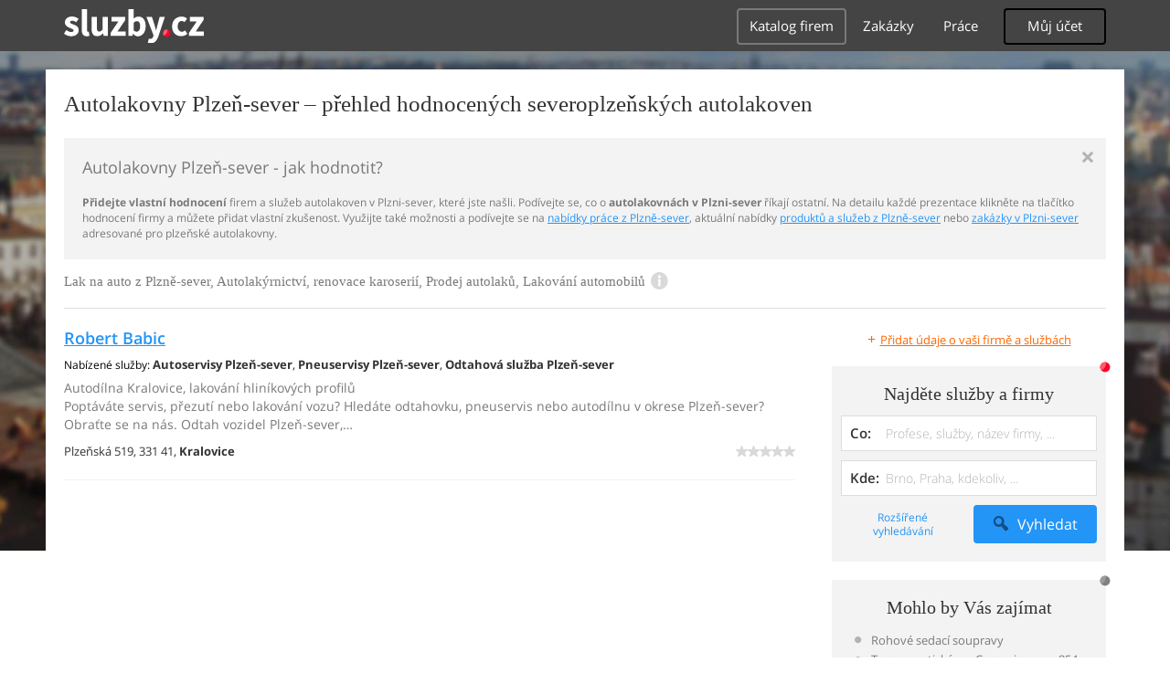

--- FILE ---
content_type: text/html; charset=UTF-8
request_url: https://syndicatedsearch.goog/afs/ads?sjk=dfgrRB4EQKSLq55gOopwtw%3D%3D&adpage=1&channel=4917569133&client=pub-4220012446249217&q=Plzen-sever%2C%20Autolakovny%2C%20Lak%20na%20auto%2C%20Autolakyrnictvi%2C%20renovace%20karoserii%2C%20Prodej%20autolaku%2C%20Lakovani%20automobilu%2C%20sluzby&r=m&type=0&oe=UTF-8&ie=UTF-8&fexp=21404%2C17300003%2C17301437%2C17301438%2C17301442%2C17301548%2C17301266%2C72717108%2C73110182%2C17301558&format=n1%7Cn1&ad=n2&nocache=8871762236515561&num=0&output=uds_ads_only&v=3&bsl=10&pac=0&u_his=2&u_tz=0&dt=1762236515580&u_w=1280&u_h=720&biw=1280&bih=720&psw=1280&psh=720&frm=0&uio=--&cont=adcontainer0%7Cadcontainer1&drt=0&jsid=csa&jsv=824530533&rurl=https%3A%2F%2Fauto-moto-doprava.sluzby.cz%2Fautolakovny%2Fplzen-sever
body_size: 182
content:
<!doctype html><html lang="en"> <head>    <meta content="NOINDEX, NOFOLLOW" name="ROBOTS"> <meta content="telephone=no" name="format-detection"> <meta content="origin" name="referrer"> <title>Ads by Google</title>   </head> <body>  <div id="adBlock">    </div>  <script nonce="rIO1yneAPSPDDQEUkTBuiQ">window.AFS_AD_REQUEST_RETURN_TIME_ = Date.now();window.IS_GOOGLE_AFS_IFRAME_ = true;(function(){window.ad_json={"caps":[{"n":"queryId","v":"ZJgJaY3GBJfnoNgPyc-c2Qg"}],"gd":{"ff":{"fd":"swap","eiell":true,"pcsbs":"44","pcsbp":"8","aussrp":true},"cd":{"pid":"pub-4220012446249217","eawp":"partner-pub-4220012446249217","qi":"ZJgJaY3GBJfnoNgPyc-c2Qg"},"pc":{},"dc":{"d":true}}};})();</script> <script src="/adsense/search/async-ads.js?pac=0" type="text/javascript" nonce="rIO1yneAPSPDDQEUkTBuiQ"></script>  </body> </html>